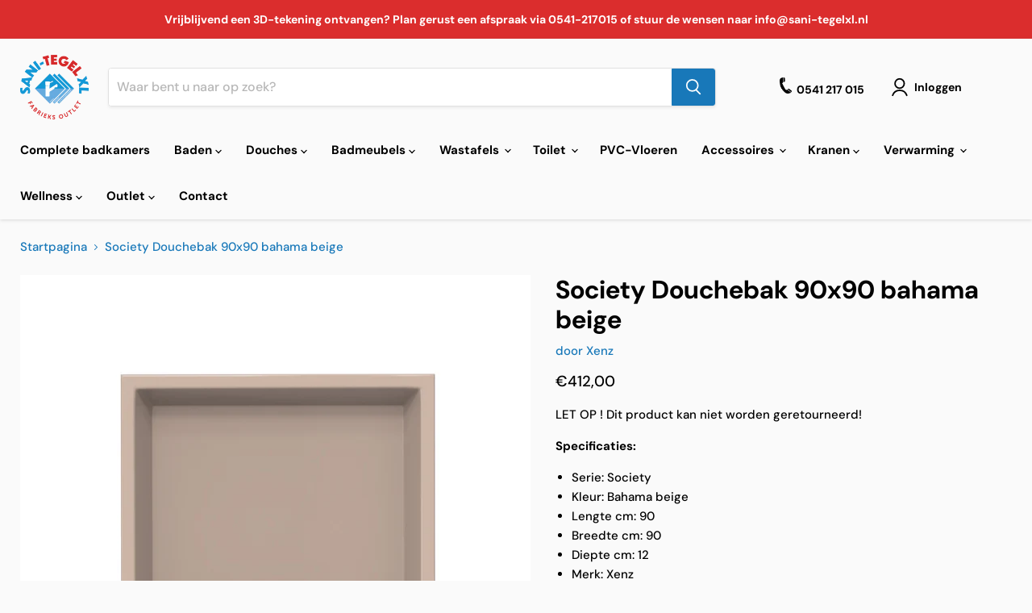

--- FILE ---
content_type: text/html; charset=utf-8
request_url: https://sanitegelxl.nl/collections/all/products/society-douchebak-90x90-bahama-beige-6873-19?view=recently-viewed
body_size: 1593
content:






















  












<li
  class="productgrid--item  imagestyle--medium      productitem--emphasis  product-recently-viewed-card    show-actions--mobile"
  data-product-item
  data-product-quickshop-url="/products/society-douchebak-90x90-bahama-beige-6873-19"
  
    data-recently-viewed-card
  
>
  <div class="productitem" data-product-item-content>
    
    
    
    

    

    
      

      
    

    <div class="productitem__container">
      <div class="product-recently-viewed-card-time" data-product-handle="society-douchebak-90x90-bahama-beige-6873-19">
      <button
        class="product-recently-viewed-card-remove"
        aria-label="close"
        data-remove-recently-viewed
      >
        


                                                                      <svg class="icon-remove "    aria-hidden="true"    focusable="false"    role="presentation"    xmlns="http://www.w3.org/2000/svg" width="10" height="10" viewBox="0 0 10 10" xmlns="http://www.w3.org/2000/svg">      <path fill="currentColor" d="M6.08785659,5 L9.77469752,1.31315906 L8.68684094,0.225302476 L5,3.91214341 L1.31315906,0.225302476 L0.225302476,1.31315906 L3.91214341,5 L0.225302476,8.68684094 L1.31315906,9.77469752 L5,6.08785659 L8.68684094,9.77469752 L9.77469752,8.68684094 L6.08785659,5 Z"></path>    </svg>                                          

      </button>
    </div>

      <div class="productitem__image-container">
        <a
          class="productitem--image-link"
          href="/products/society-douchebak-90x90-bahama-beige-6873-19"
          tabindex="-1"
          data-product-page-link
        >
          <figure
            class="productitem--image"
            data-product-item-image
            
          >
            
              
                
                

  
    <noscript data-rimg-noscript>
      <img
        
          src="//sanitegelxl.nl/cdn/shop/products/6873-xx_c94366ad-d93c-411e-95bf-bb2f1988374f_512x601.jpg?v=1665766445"
        

        alt=""
        data-rimg="noscript"
        srcset="//sanitegelxl.nl/cdn/shop/products/6873-xx_c94366ad-d93c-411e-95bf-bb2f1988374f_512x601.jpg?v=1665766445 1x, //sanitegelxl.nl/cdn/shop/products/6873-xx_c94366ad-d93c-411e-95bf-bb2f1988374f_681x799.jpg?v=1665766445 1.33x"
        class="productitem--image-alternate"
        
        
      >
    </noscript>
  

  <img
    
      src="//sanitegelxl.nl/cdn/shop/products/6873-xx_c94366ad-d93c-411e-95bf-bb2f1988374f_512x601.jpg?v=1665766445"
    
    alt=""

    
      data-rimg="lazy"
      data-rimg-scale="1"
      data-rimg-template="//sanitegelxl.nl/cdn/shop/products/6873-xx_c94366ad-d93c-411e-95bf-bb2f1988374f_{size}.jpg?v=1665766445"
      data-rimg-max="682x800"
      data-rimg-crop="false"
      
      srcset="data:image/svg+xml;utf8,<svg%20xmlns='http://www.w3.org/2000/svg'%20width='512'%20height='601'></svg>"
    

    class="productitem--image-alternate"
    
    
  >



  <div data-rimg-canvas></div>


              
              

  
    <noscript data-rimg-noscript>
      <img
        
          src="//sanitegelxl.nl/cdn/shop/products/6873-19_512x512.jpg?v=1665766445"
        

        alt=""
        data-rimg="noscript"
        srcset="//sanitegelxl.nl/cdn/shop/products/6873-19_512x512.jpg?v=1665766445 1x, //sanitegelxl.nl/cdn/shop/products/6873-19_1024x1024.jpg?v=1665766445 2x, //sanitegelxl.nl/cdn/shop/products/6873-19_1536x1536.jpg?v=1665766445 3x, //sanitegelxl.nl/cdn/shop/products/6873-19_2048x2048.jpg?v=1665766445 4x"
        class="productitem--image-primary"
        
        
      >
    </noscript>
  

  <img
    
      src="//sanitegelxl.nl/cdn/shop/products/6873-19_512x512.jpg?v=1665766445"
    
    alt=""

    
      data-rimg="lazy"
      data-rimg-scale="1"
      data-rimg-template="//sanitegelxl.nl/cdn/shop/products/6873-19_{size}.jpg?v=1665766445"
      data-rimg-max="2400x2400"
      data-rimg-crop="false"
      
      srcset="data:image/svg+xml;utf8,<svg%20xmlns='http://www.w3.org/2000/svg'%20width='512'%20height='512'></svg>"
    

    class="productitem--image-primary"
    
    
  >



  <div data-rimg-canvas></div>


            

            



























          </figure>
        </a>
      </div><div class="productitem--info">
        
          
        

        
          






























<div class="price productitem__price ">
  
    <div
      class="price__compare-at visible"
      data-price-compare-container
    >

      
        <span class="money price__original" data-price-original></span>
      
    </div>


    
      
      <div class="price__compare-at--hidden" data-compare-price-range-hidden>
        
          <span class="visually-hidden">Oorspronkelijke prijs</span>
          <span class="money price__compare-at--min" data-price-compare-min>
            €412,00
          </span>
          -
          <span class="visually-hidden">Oorspronkelijke prijs</span>
          <span class="money price__compare-at--max" data-price-compare-max>
            €412,00
          </span>
        
      </div>
      <div class="price__compare-at--hidden" data-compare-price-hidden>
        <span class="visually-hidden">Oorspronkelijke prijs</span>
        <span class="money price__compare-at--single" data-price-compare>
          
        </span>
      </div>
    
  

  <div class="price__current price__current--emphasize " data-price-container>

    

    
      
      
      <span class="money" data-price>
        €412,00
      </span>
    
    
  </div>

  
    
    <div class="price__current--hidden" data-current-price-range-hidden>
      
        <span class="money price__current--min" data-price-min>€412,00</span>
        -
        <span class="money price__current--max" data-price-max>€412,00</span>
      
    </div>
    <div class="price__current--hidden" data-current-price-hidden>
      <span class="visually-hidden">Huidige prijs</span>
      <span class="money" data-price>
        €412,00
      </span>
    </div>
  

  
    
    
    
    

    <div
      class="
        productitem__unit-price
        hidden
      "
      data-unit-price
    >
      <span class="productitem__total-quantity" data-total-quantity></span> | <span class="productitem__unit-price--amount money" data-unit-price-amount></span> / <span class="productitem__unit-price--measure" data-unit-price-measure></span>
    </div>
  

  
</div>


        

        <h2 class="productitem--title">
          <a href="/products/society-douchebak-90x90-bahama-beige-6873-19" data-product-page-link>
            Society Douchebak  90x90  bahama beige
          </a>
        </h2>

        
          
            <span class="productitem--vendor">
              <a href="/collections/vendors?q=Xenz" title="Xenz">Xenz</a>
            </span>
          
        

        

        
          
            <div class="productitem__stock-level">
              







<div class="product-stock-level-wrapper" >
  
    <span class="
  product-stock-level
  product-stock-level--high
  
">
      

      <span class="product-stock-level__text">
        
        <div class="product-stock-level__badge-text">
          
  
    
      
         in voorraad
      
    
  

        </div>
      </span>
    </span>
  
</div>

            </div>
          

          
            
          
        

        
          <div class="productitem--description">
            <p>LET OP ! Dit product kan niet worden geretourneerd!Specificaties:
Serie: Society
Kleur: Bahama beige
Lengte cm: 90
Breedte cm: 90
Diepte cm: 12
Mer...</p>

            
              <a
                href="/products/society-douchebak-90x90-bahama-beige-6873-19"
                class="productitem--link"
                data-product-page-link
              >
                Alle gegevens bekijken
              </a>
            
          </div>
        
      </div>

      
    </div>
  </div>

  
</li>


--- FILE ---
content_type: text/javascript; charset=utf-8
request_url: https://sanitegelxl.nl/products/society-douchebak-90x90-bahama-beige-6873-19.js
body_size: 228
content:
{"id":7869860446454,"title":"Society Douchebak  90x90  bahama beige","handle":"society-douchebak-90x90-bahama-beige-6873-19","description":"\u003cp\u003eLET OP ! Dit product kan niet worden geretourneerd!\u003c\/p\u003e\u003cp\u003e\u003cstrong\u003eSpecificaties:\u003c\/strong\u003e\u003c\/p\u003e\u003cul\u003e\n\u003cli\u003eSerie: Society\u003c\/li\u003e\n\u003cli\u003eKleur: Bahama beige\u003c\/li\u003e\n\u003cli\u003eLengte cm: 90\u003c\/li\u003e\n\u003cli\u003eBreedte cm: 90\u003c\/li\u003e\n\u003cli\u003eDiepte cm: 12\u003c\/li\u003e\n\u003cli\u003eMerk: Xenz\u003c\/li\u003e\n\u003cli\u003eMateriaal: Acryl\u003c\/li\u003e\n\u003cli\u003eVorm: Vierkant\u003c\/li\u003e\n\u003cli\u003eVuilafstotend: Ja\u003c\/li\u003e\n\u003cli\u003eAntibacterieel: Ja\u003c\/li\u003e\n\u003cli\u003eGewicht in KG: 14\u003c\/li\u003e\n\u003cli\u003eRandhoogte in cm: 5\u003c\/li\u003e\n\u003cli\u003eDiameter afvoer mm: 90\u003c\/li\u003e\n\u003cli\u003eMateriaaldikte mm: 3\u003c\/li\u003e\n\u003cli\u003eHoogte incl poten cm: 22\u003c\/li\u003e\n\u003cli\u003eGarantie in jaren: 20\u003c\/li\u003e\n\u003c\/ul\u003e","published_at":"2022-10-14T18:54:02+02:00","created_at":"2022-10-14T18:54:04+02:00","vendor":"Xenz","type":"Douchen","tags":["Douchebakken","Douchen"],"price":41200,"price_min":41200,"price_max":41200,"available":true,"price_varies":false,"compare_at_price":null,"compare_at_price_min":0,"compare_at_price_max":0,"compare_at_price_varies":false,"variants":[{"id":44540260745462,"title":"Default Title","option1":"Default Title","option2":null,"option3":null,"sku":"6873-19","requires_shipping":true,"taxable":true,"featured_image":null,"available":true,"name":"Society Douchebak  90x90  bahama beige","public_title":null,"options":["Default Title"],"price":41200,"weight":14000,"compare_at_price":null,"inventory_management":"shopify","barcode":"8720247011103","requires_selling_plan":false,"selling_plan_allocations":[]}],"images":["\/\/cdn.shopify.com\/s\/files\/1\/0666\/9923\/1478\/products\/6873-19.jpg?v=1665766445","\/\/cdn.shopify.com\/s\/files\/1\/0666\/9923\/1478\/products\/6873-xx_c94366ad-d93c-411e-95bf-bb2f1988374f.jpg?v=1665766445"],"featured_image":"\/\/cdn.shopify.com\/s\/files\/1\/0666\/9923\/1478\/products\/6873-19.jpg?v=1665766445","options":[{"name":"Title","position":1,"values":["Default Title"]}],"url":"\/products\/society-douchebak-90x90-bahama-beige-6873-19","media":[{"alt":null,"id":30556129329398,"position":1,"preview_image":{"aspect_ratio":1.0,"height":2400,"width":2400,"src":"https:\/\/cdn.shopify.com\/s\/files\/1\/0666\/9923\/1478\/products\/6873-19.jpg?v=1665766445"},"aspect_ratio":1.0,"height":2400,"media_type":"image","src":"https:\/\/cdn.shopify.com\/s\/files\/1\/0666\/9923\/1478\/products\/6873-19.jpg?v=1665766445","width":2400},{"alt":null,"id":30556129362166,"position":2,"preview_image":{"aspect_ratio":0.853,"height":800,"width":682,"src":"https:\/\/cdn.shopify.com\/s\/files\/1\/0666\/9923\/1478\/products\/6873-xx_c94366ad-d93c-411e-95bf-bb2f1988374f.jpg?v=1665766445"},"aspect_ratio":0.853,"height":800,"media_type":"image","src":"https:\/\/cdn.shopify.com\/s\/files\/1\/0666\/9923\/1478\/products\/6873-xx_c94366ad-d93c-411e-95bf-bb2f1988374f.jpg?v=1665766445","width":682}],"requires_selling_plan":false,"selling_plan_groups":[]}

--- FILE ---
content_type: text/javascript; charset=utf-8
request_url: https://sanitegelxl.nl/products/society-douchebak-90x90-bahama-beige-6873-19.js
body_size: 455
content:
{"id":7869860446454,"title":"Society Douchebak  90x90  bahama beige","handle":"society-douchebak-90x90-bahama-beige-6873-19","description":"\u003cp\u003eLET OP ! Dit product kan niet worden geretourneerd!\u003c\/p\u003e\u003cp\u003e\u003cstrong\u003eSpecificaties:\u003c\/strong\u003e\u003c\/p\u003e\u003cul\u003e\n\u003cli\u003eSerie: Society\u003c\/li\u003e\n\u003cli\u003eKleur: Bahama beige\u003c\/li\u003e\n\u003cli\u003eLengte cm: 90\u003c\/li\u003e\n\u003cli\u003eBreedte cm: 90\u003c\/li\u003e\n\u003cli\u003eDiepte cm: 12\u003c\/li\u003e\n\u003cli\u003eMerk: Xenz\u003c\/li\u003e\n\u003cli\u003eMateriaal: Acryl\u003c\/li\u003e\n\u003cli\u003eVorm: Vierkant\u003c\/li\u003e\n\u003cli\u003eVuilafstotend: Ja\u003c\/li\u003e\n\u003cli\u003eAntibacterieel: Ja\u003c\/li\u003e\n\u003cli\u003eGewicht in KG: 14\u003c\/li\u003e\n\u003cli\u003eRandhoogte in cm: 5\u003c\/li\u003e\n\u003cli\u003eDiameter afvoer mm: 90\u003c\/li\u003e\n\u003cli\u003eMateriaaldikte mm: 3\u003c\/li\u003e\n\u003cli\u003eHoogte incl poten cm: 22\u003c\/li\u003e\n\u003cli\u003eGarantie in jaren: 20\u003c\/li\u003e\n\u003c\/ul\u003e","published_at":"2022-10-14T18:54:02+02:00","created_at":"2022-10-14T18:54:04+02:00","vendor":"Xenz","type":"Douchen","tags":["Douchebakken","Douchen"],"price":41200,"price_min":41200,"price_max":41200,"available":true,"price_varies":false,"compare_at_price":null,"compare_at_price_min":0,"compare_at_price_max":0,"compare_at_price_varies":false,"variants":[{"id":44540260745462,"title":"Default Title","option1":"Default Title","option2":null,"option3":null,"sku":"6873-19","requires_shipping":true,"taxable":true,"featured_image":null,"available":true,"name":"Society Douchebak  90x90  bahama beige","public_title":null,"options":["Default Title"],"price":41200,"weight":14000,"compare_at_price":null,"inventory_management":"shopify","barcode":"8720247011103","requires_selling_plan":false,"selling_plan_allocations":[]}],"images":["\/\/cdn.shopify.com\/s\/files\/1\/0666\/9923\/1478\/products\/6873-19.jpg?v=1665766445","\/\/cdn.shopify.com\/s\/files\/1\/0666\/9923\/1478\/products\/6873-xx_c94366ad-d93c-411e-95bf-bb2f1988374f.jpg?v=1665766445"],"featured_image":"\/\/cdn.shopify.com\/s\/files\/1\/0666\/9923\/1478\/products\/6873-19.jpg?v=1665766445","options":[{"name":"Title","position":1,"values":["Default Title"]}],"url":"\/products\/society-douchebak-90x90-bahama-beige-6873-19","media":[{"alt":null,"id":30556129329398,"position":1,"preview_image":{"aspect_ratio":1.0,"height":2400,"width":2400,"src":"https:\/\/cdn.shopify.com\/s\/files\/1\/0666\/9923\/1478\/products\/6873-19.jpg?v=1665766445"},"aspect_ratio":1.0,"height":2400,"media_type":"image","src":"https:\/\/cdn.shopify.com\/s\/files\/1\/0666\/9923\/1478\/products\/6873-19.jpg?v=1665766445","width":2400},{"alt":null,"id":30556129362166,"position":2,"preview_image":{"aspect_ratio":0.853,"height":800,"width":682,"src":"https:\/\/cdn.shopify.com\/s\/files\/1\/0666\/9923\/1478\/products\/6873-xx_c94366ad-d93c-411e-95bf-bb2f1988374f.jpg?v=1665766445"},"aspect_ratio":0.853,"height":800,"media_type":"image","src":"https:\/\/cdn.shopify.com\/s\/files\/1\/0666\/9923\/1478\/products\/6873-xx_c94366ad-d93c-411e-95bf-bb2f1988374f.jpg?v=1665766445","width":682}],"requires_selling_plan":false,"selling_plan_groups":[]}